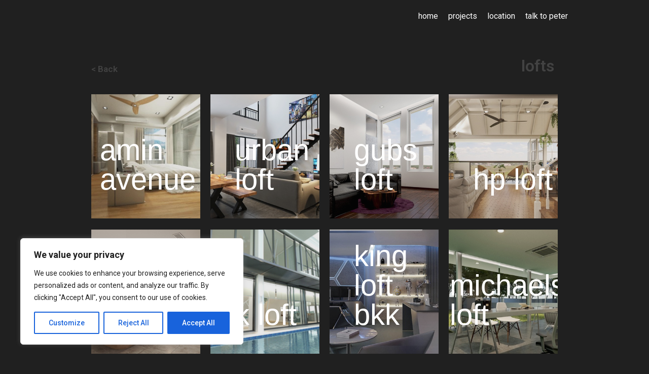

--- FILE ---
content_type: text/css
request_url: https://www.harperarchitecture.com/wp-content/uploads/elementor/css/post-987.css?ver=1768724737
body_size: 2247
content:
.elementor-987 .elementor-element.elementor-element-06eaa43{--display:flex;--flex-direction:row;--container-widget-width:initial;--container-widget-height:100%;--container-widget-flex-grow:1;--container-widget-align-self:stretch;--flex-wrap-mobile:wrap;--gap:0px 0px;--background-transition:0.3s;}.elementor-987 .elementor-element.elementor-element-712bd40{--display:flex;--flex-direction:column;--container-widget-width:100%;--container-widget-height:initial;--container-widget-flex-grow:0;--container-widget-align-self:initial;--flex-wrap-mobile:wrap;--background-transition:0.3s;}.elementor-widget-heading .elementor-heading-title{color:var( --e-global-color-primary );font-family:var( --e-global-typography-primary-font-family ), Sans-serif;font-weight:var( --e-global-typography-primary-font-weight );}.elementor-987 .elementor-element.elementor-element-376ed87a > .elementor-widget-container{margin:14px 7px 0px 0px;}.elementor-987 .elementor-element.elementor-element-376ed87a{text-align:left;}.elementor-987 .elementor-element.elementor-element-376ed87a .elementor-heading-title{color:#424242;font-family:"Roboto", Sans-serif;font-size:17px;font-weight:600;}.elementor-987 .elementor-element.elementor-element-b43950a{--display:flex;--flex-direction:column;--container-widget-width:100%;--container-widget-height:initial;--container-widget-flex-grow:0;--container-widget-align-self:initial;--flex-wrap-mobile:wrap;--background-transition:0.3s;}.elementor-987 .elementor-element.elementor-element-57a68b1 > .elementor-widget-container{margin:0px 7px 0px 0px;}.elementor-987 .elementor-element.elementor-element-57a68b1{text-align:right;}.elementor-987 .elementor-element.elementor-element-57a68b1 .elementor-heading-title{color:#424242;}.elementor-987 .elementor-element.elementor-element-5d84d6d{--display:flex;--flex-direction:row;--container-widget-width:initial;--container-widget-height:100%;--container-widget-flex-grow:1;--container-widget-align-self:stretch;--flex-wrap-mobile:wrap;--gap:0px 0px;--flex-wrap:nowrap;--background-transition:0.3s;}.elementor-987 .elementor-element.elementor-element-f103004{--display:flex;--flex-direction:column;--container-widget-width:100%;--container-widget-height:initial;--container-widget-flex-grow:0;--container-widget-align-self:initial;--flex-wrap-mobile:wrap;--flex-wrap:nowrap;--background-transition:0.3s;}.elementor-widget-call-to-action .elementor-cta__title{font-family:var( --e-global-typography-primary-font-family ), Sans-serif;font-weight:var( --e-global-typography-primary-font-weight );}.elementor-widget-call-to-action .elementor-cta__description{font-family:var( --e-global-typography-text-font-family ), Sans-serif;font-weight:var( --e-global-typography-text-font-weight );}.elementor-widget-call-to-action .elementor-cta__button{font-family:var( --e-global-typography-accent-font-family ), Sans-serif;font-weight:var( --e-global-typography-accent-font-weight );}.elementor-widget-call-to-action .elementor-ribbon-inner{background-color:var( --e-global-color-accent );font-family:var( --e-global-typography-accent-font-family ), Sans-serif;font-weight:var( --e-global-typography-accent-font-weight );}.elementor-987 .elementor-element.elementor-element-3c540ecb .elementor-cta .elementor-cta__bg, .elementor-987 .elementor-element.elementor-element-3c540ecb .elementor-cta .elementor-cta__bg-overlay{transition-duration:1500ms;}.elementor-987 .elementor-element.elementor-element-3c540ecb{width:var( --container-widget-width, 103.585% );max-width:103.585%;--container-widget-width:103.585%;--container-widget-flex-grow:0;}.elementor-987 .elementor-element.elementor-element-3c540ecb.elementor-element{--flex-grow:0;--flex-shrink:0;}.elementor-987 .elementor-element.elementor-element-3c540ecb .elementor-cta__content{min-height:34vh;text-align:left;padding:0px 0px 48px 17px;}.elementor-987 .elementor-element.elementor-element-3c540ecb .elementor-cta__title{font-family:"Helvetica Neue Light", Sans-serif;font-size:58px;font-weight:400;text-transform:lowercase;font-style:normal;text-decoration:none;line-height:1em;letter-spacing:0px;word-spacing:0em;color:#FFFFFF;}.elementor-987 .elementor-element.elementor-element-3c540ecb .elementor-cta__title:not(:last-child){margin-bottom:32px;}.elementor-987 .elementor-element.elementor-element-3c540ecb .elementor-cta:not(:hover) .elementor-cta__bg-overlay{background-color:#2121211A;}.elementor-987 .elementor-element.elementor-element-3c540ecb .elementor-cta:hover .elementor-cta__bg-overlay{background-color:#21212157;}.elementor-987 .elementor-element.elementor-element-fcca0a5{--display:flex;--flex-direction:column;--container-widget-width:100%;--container-widget-height:initial;--container-widget-flex-grow:0;--container-widget-align-self:initial;--flex-wrap-mobile:wrap;--flex-wrap:nowrap;--background-transition:0.3s;}.elementor-987 .elementor-element.elementor-element-b57292f .elementor-cta .elementor-cta__bg, .elementor-987 .elementor-element.elementor-element-b57292f .elementor-cta .elementor-cta__bg-overlay{transition-duration:1500ms;}.elementor-987 .elementor-element.elementor-element-b57292f{width:var( --container-widget-width, 103.585% );max-width:103.585%;--container-widget-width:103.585%;--container-widget-flex-grow:0;}.elementor-987 .elementor-element.elementor-element-b57292f.elementor-element{--flex-grow:0;--flex-shrink:0;}.elementor-987 .elementor-element.elementor-element-b57292f .elementor-cta__content{min-height:34vh;text-align:left;padding:0px 0px 48px 48px;}.elementor-987 .elementor-element.elementor-element-b57292f .elementor-cta__title{font-family:"Helvetica Neue Light", Sans-serif;font-size:58px;font-weight:400;text-transform:lowercase;font-style:normal;text-decoration:none;line-height:1em;letter-spacing:0px;word-spacing:0em;color:#FFFFFF;}.elementor-987 .elementor-element.elementor-element-b57292f .elementor-cta__title:not(:last-child){margin-bottom:32px;}.elementor-987 .elementor-element.elementor-element-b57292f .elementor-cta:not(:hover) .elementor-cta__bg-overlay{background-color:#2121211A;}.elementor-987 .elementor-element.elementor-element-b57292f .elementor-cta:hover .elementor-cta__bg-overlay{background-color:#21212157;}.elementor-987 .elementor-element.elementor-element-f76c8c0{--display:flex;--flex-direction:column;--container-widget-width:100%;--container-widget-height:initial;--container-widget-flex-grow:0;--container-widget-align-self:initial;--flex-wrap-mobile:wrap;--flex-wrap:nowrap;--background-transition:0.3s;}.elementor-987 .elementor-element.elementor-element-6069e50c .elementor-cta .elementor-cta__bg, .elementor-987 .elementor-element.elementor-element-6069e50c .elementor-cta .elementor-cta__bg-overlay{transition-duration:1500ms;}.elementor-987 .elementor-element.elementor-element-6069e50c{width:var( --container-widget-width, 103.585% );max-width:103.585%;--container-widget-width:103.585%;--container-widget-flex-grow:0;}.elementor-987 .elementor-element.elementor-element-6069e50c.elementor-element{--flex-grow:0;--flex-shrink:0;}.elementor-987 .elementor-element.elementor-element-6069e50c .elementor-cta__content{min-height:34vh;text-align:left;padding:0px 0px 48px 48px;}.elementor-987 .elementor-element.elementor-element-6069e50c .elementor-cta__title{font-family:"Helvetica Neue Light", Sans-serif;font-size:58px;font-weight:400;text-transform:lowercase;font-style:normal;text-decoration:none;line-height:1em;letter-spacing:0px;word-spacing:0em;color:#FFFFFF;}.elementor-987 .elementor-element.elementor-element-6069e50c .elementor-cta__title:not(:last-child){margin-bottom:32px;}.elementor-987 .elementor-element.elementor-element-6069e50c .elementor-cta:not(:hover) .elementor-cta__bg-overlay{background-color:#2121211A;}.elementor-987 .elementor-element.elementor-element-6069e50c .elementor-cta:hover .elementor-cta__bg-overlay{background-color:#21212157;}.elementor-987 .elementor-element.elementor-element-2d84710{--display:flex;--flex-direction:column;--container-widget-width:100%;--container-widget-height:initial;--container-widget-flex-grow:0;--container-widget-align-self:initial;--flex-wrap-mobile:wrap;--flex-wrap:nowrap;--background-transition:0.3s;}.elementor-987 .elementor-element.elementor-element-8743a7c .elementor-cta .elementor-cta__bg, .elementor-987 .elementor-element.elementor-element-8743a7c .elementor-cta .elementor-cta__bg-overlay{transition-duration:1500ms;}.elementor-987 .elementor-element.elementor-element-8743a7c{width:var( --container-widget-width, 103.585% );max-width:103.585%;--container-widget-width:103.585%;--container-widget-flex-grow:0;}.elementor-987 .elementor-element.elementor-element-8743a7c.elementor-element{--flex-grow:0;--flex-shrink:0;}.elementor-987 .elementor-element.elementor-element-8743a7c .elementor-cta__content{min-height:34vh;text-align:left;padding:0px 0px 48px 48px;}.elementor-987 .elementor-element.elementor-element-8743a7c .elementor-cta__title{font-family:"Helvetica Neue Light", Sans-serif;font-size:58px;font-weight:400;text-transform:lowercase;font-style:normal;text-decoration:none;line-height:1em;letter-spacing:0px;word-spacing:0em;color:#FFFFFF;}.elementor-987 .elementor-element.elementor-element-8743a7c .elementor-cta__title:not(:last-child){margin-bottom:32px;}.elementor-987 .elementor-element.elementor-element-8743a7c .elementor-cta:not(:hover) .elementor-cta__bg-overlay{background-color:#2121211A;}.elementor-987 .elementor-element.elementor-element-8743a7c .elementor-cta:hover .elementor-cta__bg-overlay{background-color:#21212157;}.elementor-987 .elementor-element.elementor-element-2f2cf44{--display:flex;--flex-direction:row;--container-widget-width:initial;--container-widget-height:100%;--container-widget-flex-grow:1;--container-widget-align-self:stretch;--flex-wrap-mobile:wrap;--gap:0px 0px;--flex-wrap:nowrap;--background-transition:0.3s;--margin-top:-18px;--margin-bottom:0px;--margin-left:0px;--margin-right:0px;}.elementor-987 .elementor-element.elementor-element-bff2a63{--display:flex;--flex-direction:column;--container-widget-width:100%;--container-widget-height:initial;--container-widget-flex-grow:0;--container-widget-align-self:initial;--flex-wrap-mobile:wrap;--flex-wrap:nowrap;--background-transition:0.3s;}.elementor-987 .elementor-element.elementor-element-ed5ff53 .elementor-cta .elementor-cta__bg, .elementor-987 .elementor-element.elementor-element-ed5ff53 .elementor-cta .elementor-cta__bg-overlay{transition-duration:1500ms;}.elementor-987 .elementor-element.elementor-element-ed5ff53{width:var( --container-widget-width, 103.585% );max-width:103.585%;--container-widget-width:103.585%;--container-widget-flex-grow:0;}.elementor-987 .elementor-element.elementor-element-ed5ff53.elementor-element{--flex-grow:0;--flex-shrink:0;}.elementor-987 .elementor-element.elementor-element-ed5ff53 .elementor-cta__content{min-height:34vh;text-align:left;padding:0px 0px 48px 0px;}.elementor-987 .elementor-element.elementor-element-ed5ff53 .elementor-cta__title{font-family:"Helvetica Neue Light", Sans-serif;font-size:58px;font-weight:400;text-transform:lowercase;font-style:normal;text-decoration:none;line-height:1em;letter-spacing:0px;word-spacing:0em;color:#FFFFFF;}.elementor-987 .elementor-element.elementor-element-ed5ff53 .elementor-cta__title:not(:last-child){margin-bottom:32px;}.elementor-987 .elementor-element.elementor-element-ed5ff53 .elementor-cta:not(:hover) .elementor-cta__bg-overlay{background-color:#2121211A;}.elementor-987 .elementor-element.elementor-element-ed5ff53 .elementor-cta:hover .elementor-cta__bg-overlay{background-color:#21212157;}.elementor-987 .elementor-element.elementor-element-07e311e{--display:flex;--flex-direction:column;--container-widget-width:100%;--container-widget-height:initial;--container-widget-flex-grow:0;--container-widget-align-self:initial;--flex-wrap-mobile:wrap;--flex-wrap:nowrap;--background-transition:0.3s;}.elementor-987 .elementor-element.elementor-element-32ce6e6 .elementor-cta .elementor-cta__bg, .elementor-987 .elementor-element.elementor-element-32ce6e6 .elementor-cta .elementor-cta__bg-overlay{transition-duration:1500ms;}.elementor-987 .elementor-element.elementor-element-32ce6e6{width:var( --container-widget-width, 103.585% );max-width:103.585%;--container-widget-width:103.585%;--container-widget-flex-grow:0;}.elementor-987 .elementor-element.elementor-element-32ce6e6.elementor-element{--flex-grow:0;--flex-shrink:0;}.elementor-987 .elementor-element.elementor-element-32ce6e6 .elementor-cta__content{min-height:34vh;text-align:left;padding:0px 0px 48px 48px;}.elementor-987 .elementor-element.elementor-element-32ce6e6 .elementor-cta__title{font-family:"Helvetica Neue Light", Sans-serif;font-size:58px;font-weight:400;text-transform:lowercase;font-style:normal;text-decoration:none;line-height:1em;letter-spacing:0px;word-spacing:0em;color:#FFFFFF;}.elementor-987 .elementor-element.elementor-element-32ce6e6 .elementor-cta__title:not(:last-child){margin-bottom:32px;}.elementor-987 .elementor-element.elementor-element-32ce6e6 .elementor-cta:not(:hover) .elementor-cta__bg-overlay{background-color:#2121211A;}.elementor-987 .elementor-element.elementor-element-32ce6e6 .elementor-cta:hover .elementor-cta__bg-overlay{background-color:#21212157;}.elementor-987 .elementor-element.elementor-element-3e1cebe{--display:flex;--flex-direction:column;--container-widget-width:100%;--container-widget-height:initial;--container-widget-flex-grow:0;--container-widget-align-self:initial;--flex-wrap-mobile:wrap;--flex-wrap:nowrap;--background-transition:0.3s;}.elementor-987 .elementor-element.elementor-element-56ce451 .elementor-cta .elementor-cta__bg, .elementor-987 .elementor-element.elementor-element-56ce451 .elementor-cta .elementor-cta__bg-overlay{transition-duration:1500ms;}.elementor-987 .elementor-element.elementor-element-56ce451{width:var( --container-widget-width, 103.585% );max-width:103.585%;--container-widget-width:103.585%;--container-widget-flex-grow:0;}.elementor-987 .elementor-element.elementor-element-56ce451.elementor-element{--flex-grow:0;--flex-shrink:0;}.elementor-987 .elementor-element.elementor-element-56ce451 .elementor-cta__content{min-height:34vh;text-align:left;padding:0px 0px 48px 48px;}.elementor-987 .elementor-element.elementor-element-56ce451 .elementor-cta__title{font-family:"Helvetica Neue Light", Sans-serif;font-size:58px;font-weight:400;text-transform:lowercase;font-style:normal;text-decoration:none;line-height:1em;letter-spacing:0px;word-spacing:0em;color:#FFFFFF;}.elementor-987 .elementor-element.elementor-element-56ce451 .elementor-cta__title:not(:last-child){margin-bottom:32px;}.elementor-987 .elementor-element.elementor-element-56ce451 .elementor-cta:not(:hover) .elementor-cta__bg-overlay{background-color:#2121211A;}.elementor-987 .elementor-element.elementor-element-56ce451 .elementor-cta:hover .elementor-cta__bg-overlay{background-color:#21212157;}.elementor-987 .elementor-element.elementor-element-0380f78{--display:flex;--flex-direction:column;--container-widget-width:100%;--container-widget-height:initial;--container-widget-flex-grow:0;--container-widget-align-self:initial;--flex-wrap-mobile:wrap;--flex-wrap:nowrap;--background-transition:0.3s;}.elementor-987 .elementor-element.elementor-element-35e42ca .elementor-cta .elementor-cta__bg, .elementor-987 .elementor-element.elementor-element-35e42ca .elementor-cta .elementor-cta__bg-overlay{transition-duration:1500ms;}.elementor-987 .elementor-element.elementor-element-35e42ca{width:var( --container-widget-width, 103.585% );max-width:103.585%;--container-widget-width:103.585%;--container-widget-flex-grow:0;}.elementor-987 .elementor-element.elementor-element-35e42ca.elementor-element{--flex-grow:0;--flex-shrink:0;}.elementor-987 .elementor-element.elementor-element-35e42ca .elementor-cta__content{min-height:34vh;text-align:left;padding:0px 0px 48px 2px;}.elementor-987 .elementor-element.elementor-element-35e42ca .elementor-cta__title{font-family:"Helvetica Neue Light", Sans-serif;font-size:58px;font-weight:400;text-transform:lowercase;font-style:normal;text-decoration:none;line-height:1em;letter-spacing:0px;word-spacing:0em;color:#FFFFFF;}.elementor-987 .elementor-element.elementor-element-35e42ca .elementor-cta__title:not(:last-child){margin-bottom:32px;}.elementor-987 .elementor-element.elementor-element-35e42ca .elementor-cta:not(:hover) .elementor-cta__bg-overlay{background-color:#2121211A;}.elementor-987 .elementor-element.elementor-element-35e42ca .elementor-cta:hover .elementor-cta__bg-overlay{background-color:#21212157;}.elementor-987 .elementor-element.elementor-element-e0b52a2{--display:flex;--flex-direction:row;--container-widget-width:initial;--container-widget-height:100%;--container-widget-flex-grow:1;--container-widget-align-self:stretch;--flex-wrap-mobile:wrap;--gap:0px 0px;--flex-wrap:nowrap;--background-transition:0.3s;--margin-top:-18px;--margin-bottom:0px;--margin-left:0px;--margin-right:0px;}.elementor-987 .elementor-element.elementor-element-cb4bc81{--display:flex;--flex-direction:column;--container-widget-width:100%;--container-widget-height:initial;--container-widget-flex-grow:0;--container-widget-align-self:initial;--flex-wrap-mobile:wrap;--flex-wrap:nowrap;--background-transition:0.3s;}.elementor-987 .elementor-element.elementor-element-dacab32 .elementor-cta .elementor-cta__bg, .elementor-987 .elementor-element.elementor-element-dacab32 .elementor-cta .elementor-cta__bg-overlay{transition-duration:1500ms;}.elementor-987 .elementor-element.elementor-element-dacab32{width:var( --container-widget-width, 103.585% );max-width:103.585%;--container-widget-width:103.585%;--container-widget-flex-grow:0;}.elementor-987 .elementor-element.elementor-element-dacab32.elementor-element{--flex-grow:0;--flex-shrink:0;}.elementor-987 .elementor-element.elementor-element-dacab32 .elementor-cta__content{min-height:34vh;text-align:left;padding:0px 0px 48px 48px;}.elementor-987 .elementor-element.elementor-element-dacab32 .elementor-cta__title{font-family:"Helvetica Neue Light", Sans-serif;font-size:58px;font-weight:400;text-transform:lowercase;font-style:normal;text-decoration:none;line-height:1em;letter-spacing:0px;word-spacing:0em;color:#FFFFFF;}.elementor-987 .elementor-element.elementor-element-dacab32 .elementor-cta__title:not(:last-child){margin-bottom:32px;}.elementor-987 .elementor-element.elementor-element-dacab32 .elementor-cta:not(:hover) .elementor-cta__bg-overlay{background-color:#2121211A;}.elementor-987 .elementor-element.elementor-element-dacab32 .elementor-cta:hover .elementor-cta__bg-overlay{background-color:#21212157;}.elementor-987 .elementor-element.elementor-element-17ead88{--display:flex;--flex-direction:column;--container-widget-width:100%;--container-widget-height:initial;--container-widget-flex-grow:0;--container-widget-align-self:initial;--flex-wrap-mobile:wrap;--flex-wrap:nowrap;--background-transition:0.3s;}.elementor-987 .elementor-element.elementor-element-ce8c4e8 .elementor-cta .elementor-cta__bg, .elementor-987 .elementor-element.elementor-element-ce8c4e8 .elementor-cta .elementor-cta__bg-overlay{transition-duration:1500ms;}.elementor-987 .elementor-element.elementor-element-ce8c4e8{width:var( --container-widget-width, 103.585% );max-width:103.585%;--container-widget-width:103.585%;--container-widget-flex-grow:0;}.elementor-987 .elementor-element.elementor-element-ce8c4e8.elementor-element{--flex-grow:0;--flex-shrink:0;}.elementor-987 .elementor-element.elementor-element-ce8c4e8 .elementor-cta__content{min-height:34vh;text-align:left;padding:0px 0px 48px 48px;}.elementor-987 .elementor-element.elementor-element-ce8c4e8 .elementor-cta__title{font-family:"Helvetica Neue Light", Sans-serif;font-size:58px;font-weight:400;text-transform:lowercase;font-style:normal;text-decoration:none;line-height:1em;letter-spacing:0px;word-spacing:0em;color:#FFFFFF;}.elementor-987 .elementor-element.elementor-element-ce8c4e8 .elementor-cta__title:not(:last-child){margin-bottom:32px;}.elementor-987 .elementor-element.elementor-element-ce8c4e8 .elementor-cta:not(:hover) .elementor-cta__bg-overlay{background-color:#2121211A;}.elementor-987 .elementor-element.elementor-element-ce8c4e8 .elementor-cta:hover .elementor-cta__bg-overlay{background-color:#21212157;}.elementor-987 .elementor-element.elementor-element-0f4aaed{--display:flex;--flex-direction:column;--container-widget-width:100%;--container-widget-height:initial;--container-widget-flex-grow:0;--container-widget-align-self:initial;--flex-wrap-mobile:wrap;--flex-wrap:nowrap;--background-transition:0.3s;}.elementor-987 .elementor-element.elementor-element-14fc912 .elementor-cta .elementor-cta__bg, .elementor-987 .elementor-element.elementor-element-14fc912 .elementor-cta .elementor-cta__bg-overlay{transition-duration:1500ms;}.elementor-987 .elementor-element.elementor-element-14fc912{width:var( --container-widget-width, 103.585% );max-width:103.585%;--container-widget-width:103.585%;--container-widget-flex-grow:0;}.elementor-987 .elementor-element.elementor-element-14fc912.elementor-element{--flex-grow:0;--flex-shrink:0;}.elementor-987 .elementor-element.elementor-element-14fc912 .elementor-cta__content{min-height:34vh;text-align:left;padding:0px 0px 48px 3px;}.elementor-987 .elementor-element.elementor-element-14fc912 .elementor-cta__title{font-family:"Helvetica Neue Light", Sans-serif;font-size:58px;font-weight:400;text-transform:lowercase;font-style:normal;text-decoration:none;line-height:1em;letter-spacing:0px;word-spacing:0em;color:#FFFFFF;}.elementor-987 .elementor-element.elementor-element-14fc912 .elementor-cta__title:not(:last-child){margin-bottom:32px;}.elementor-987 .elementor-element.elementor-element-14fc912 .elementor-cta:not(:hover) .elementor-cta__bg-overlay{background-color:#2121211A;}.elementor-987 .elementor-element.elementor-element-14fc912 .elementor-cta:hover .elementor-cta__bg-overlay{background-color:#21212157;}.elementor-987 .elementor-element.elementor-element-7963c85{--display:flex;--flex-direction:column;--container-widget-width:100%;--container-widget-height:initial;--container-widget-flex-grow:0;--container-widget-align-self:initial;--flex-wrap-mobile:wrap;--flex-wrap:nowrap;--background-transition:0.3s;}.elementor-987 .elementor-element.elementor-element-cf78ca1{--display:flex;--flex-direction:row;--container-widget-width:initial;--container-widget-height:100%;--container-widget-flex-grow:1;--container-widget-align-self:stretch;--flex-wrap-mobile:wrap;--gap:0px 0px;--flex-wrap:nowrap;--background-transition:0.3s;}:root{--page-title-display:none;}@media(max-width:1024px){.elementor-987 .elementor-element.elementor-element-3c540ecb .elementor-cta__content{min-height:300px;padding:0px 15px 30px 30px;}.elementor-987 .elementor-element.elementor-element-3c540ecb .elementor-cta__title{font-size:25px;}.elementor-987 .elementor-element.elementor-element-3c540ecb .elementor-cta__title:not(:last-child){margin-bottom:20px;}.elementor-987 .elementor-element.elementor-element-b57292f .elementor-cta__content{min-height:300px;padding:0px 15px 30px 30px;}.elementor-987 .elementor-element.elementor-element-b57292f .elementor-cta__title{font-size:25px;}.elementor-987 .elementor-element.elementor-element-b57292f .elementor-cta__title:not(:last-child){margin-bottom:20px;}.elementor-987 .elementor-element.elementor-element-6069e50c .elementor-cta__content{min-height:300px;padding:0px 15px 30px 30px;}.elementor-987 .elementor-element.elementor-element-6069e50c .elementor-cta__title{font-size:25px;}.elementor-987 .elementor-element.elementor-element-6069e50c .elementor-cta__title:not(:last-child){margin-bottom:20px;}.elementor-987 .elementor-element.elementor-element-8743a7c .elementor-cta__content{min-height:300px;padding:0px 15px 30px 30px;}.elementor-987 .elementor-element.elementor-element-8743a7c .elementor-cta__title{font-size:25px;}.elementor-987 .elementor-element.elementor-element-8743a7c .elementor-cta__title:not(:last-child){margin-bottom:20px;}.elementor-987 .elementor-element.elementor-element-ed5ff53 .elementor-cta__content{min-height:300px;padding:0px 15px 30px 30px;}.elementor-987 .elementor-element.elementor-element-ed5ff53 .elementor-cta__title{font-size:25px;}.elementor-987 .elementor-element.elementor-element-ed5ff53 .elementor-cta__title:not(:last-child){margin-bottom:20px;}.elementor-987 .elementor-element.elementor-element-32ce6e6 .elementor-cta__content{min-height:300px;padding:0px 15px 30px 30px;}.elementor-987 .elementor-element.elementor-element-32ce6e6 .elementor-cta__title{font-size:25px;}.elementor-987 .elementor-element.elementor-element-32ce6e6 .elementor-cta__title:not(:last-child){margin-bottom:20px;}.elementor-987 .elementor-element.elementor-element-56ce451 .elementor-cta__content{min-height:300px;padding:0px 15px 30px 30px;}.elementor-987 .elementor-element.elementor-element-56ce451 .elementor-cta__title{font-size:25px;}.elementor-987 .elementor-element.elementor-element-56ce451 .elementor-cta__title:not(:last-child){margin-bottom:20px;}.elementor-987 .elementor-element.elementor-element-35e42ca .elementor-cta__content{min-height:300px;padding:0px 15px 30px 30px;}.elementor-987 .elementor-element.elementor-element-35e42ca .elementor-cta__title{font-size:25px;}.elementor-987 .elementor-element.elementor-element-35e42ca .elementor-cta__title:not(:last-child){margin-bottom:20px;}.elementor-987 .elementor-element.elementor-element-dacab32 .elementor-cta__content{min-height:300px;padding:0px 15px 30px 30px;}.elementor-987 .elementor-element.elementor-element-dacab32 .elementor-cta__title{font-size:25px;}.elementor-987 .elementor-element.elementor-element-dacab32 .elementor-cta__title:not(:last-child){margin-bottom:20px;}.elementor-987 .elementor-element.elementor-element-ce8c4e8 .elementor-cta__content{min-height:300px;padding:0px 15px 30px 30px;}.elementor-987 .elementor-element.elementor-element-ce8c4e8 .elementor-cta__title{font-size:25px;}.elementor-987 .elementor-element.elementor-element-ce8c4e8 .elementor-cta__title:not(:last-child){margin-bottom:20px;}.elementor-987 .elementor-element.elementor-element-14fc912 .elementor-cta__content{min-height:300px;padding:0px 15px 30px 30px;}.elementor-987 .elementor-element.elementor-element-14fc912 .elementor-cta__title{font-size:25px;}.elementor-987 .elementor-element.elementor-element-14fc912 .elementor-cta__title:not(:last-child){margin-bottom:20px;}}@media(min-width:768px){.elementor-987 .elementor-element.elementor-element-712bd40{--width:50%;}.elementor-987 .elementor-element.elementor-element-b43950a{--width:50%;}.elementor-987 .elementor-element.elementor-element-f103004{--width:33.3333%;}.elementor-987 .elementor-element.elementor-element-fcca0a5{--width:33.3333%;}.elementor-987 .elementor-element.elementor-element-f76c8c0{--width:33.3333%;}.elementor-987 .elementor-element.elementor-element-2d84710{--width:33.3333%;}.elementor-987 .elementor-element.elementor-element-bff2a63{--width:33.3333%;}.elementor-987 .elementor-element.elementor-element-07e311e{--width:33.3333%;}.elementor-987 .elementor-element.elementor-element-3e1cebe{--width:33.3333%;}.elementor-987 .elementor-element.elementor-element-0380f78{--width:33.3333%;}.elementor-987 .elementor-element.elementor-element-cb4bc81{--width:33.3333%;}.elementor-987 .elementor-element.elementor-element-17ead88{--width:33.3333%;}.elementor-987 .elementor-element.elementor-element-0f4aaed{--width:33.3333%;}.elementor-987 .elementor-element.elementor-element-7963c85{--width:33.3333%;}}@media(max-width:767px){.elementor-987 .elementor-element.elementor-element-5d84d6d{--content-width:500px;--flex-direction:row;--container-widget-width:initial;--container-widget-height:100%;--container-widget-flex-grow:1;--container-widget-align-self:stretch;--flex-wrap-mobile:wrap;--gap:0px 0px;--flex-wrap:wrap;--align-content:center;}.elementor-987 .elementor-element.elementor-element-f103004{--width:1600px;--min-height:0px;--flex-direction:column;--container-widget-width:calc( ( 1 - var( --container-widget-flex-grow ) ) * 100% );--container-widget-height:initial;--container-widget-flex-grow:0;--container-widget-align-self:initial;--flex-wrap-mobile:wrap;--align-items:center;--flex-wrap:wrap;}.elementor-987 .elementor-element.elementor-element-3c540ecb{--container-widget-width:100%;--container-widget-flex-grow:0;width:var( --container-widget-width, 100% );max-width:100%;}.elementor-987 .elementor-element.elementor-element-3c540ecb.elementor-element{--align-self:flex-start;}.elementor-987 .elementor-element.elementor-element-3c540ecb .elementor-cta__title{font-size:58px;}.elementor-987 .elementor-element.elementor-element-3c540ecb .elementor-cta__title:not(:last-child){margin-bottom:15px;}.elementor-987 .elementor-element.elementor-element-fcca0a5{--width:1600px;--min-height:0px;--flex-direction:column;--container-widget-width:calc( ( 1 - var( --container-widget-flex-grow ) ) * 100% );--container-widget-height:initial;--container-widget-flex-grow:0;--container-widget-align-self:initial;--flex-wrap-mobile:wrap;--align-items:center;--flex-wrap:wrap;}.elementor-987 .elementor-element.elementor-element-b57292f{--container-widget-width:100%;--container-widget-flex-grow:0;width:var( --container-widget-width, 100% );max-width:100%;}.elementor-987 .elementor-element.elementor-element-b57292f.elementor-element{--align-self:flex-start;}.elementor-987 .elementor-element.elementor-element-b57292f .elementor-cta__title{font-size:58px;}.elementor-987 .elementor-element.elementor-element-b57292f .elementor-cta__title:not(:last-child){margin-bottom:15px;}.elementor-987 .elementor-element.elementor-element-f76c8c0{--width:1600px;--min-height:0px;--flex-direction:column;--container-widget-width:calc( ( 1 - var( --container-widget-flex-grow ) ) * 100% );--container-widget-height:initial;--container-widget-flex-grow:0;--container-widget-align-self:initial;--flex-wrap-mobile:wrap;--align-items:center;--flex-wrap:wrap;}.elementor-987 .elementor-element.elementor-element-6069e50c{--container-widget-width:100%;--container-widget-flex-grow:0;width:var( --container-widget-width, 100% );max-width:100%;}.elementor-987 .elementor-element.elementor-element-6069e50c.elementor-element{--align-self:flex-start;}.elementor-987 .elementor-element.elementor-element-6069e50c .elementor-cta__title{font-size:58px;}.elementor-987 .elementor-element.elementor-element-6069e50c .elementor-cta__title:not(:last-child){margin-bottom:15px;}.elementor-987 .elementor-element.elementor-element-2d84710{--width:1600px;--min-height:0px;--flex-direction:column;--container-widget-width:calc( ( 1 - var( --container-widget-flex-grow ) ) * 100% );--container-widget-height:initial;--container-widget-flex-grow:0;--container-widget-align-self:initial;--flex-wrap-mobile:wrap;--align-items:center;--flex-wrap:wrap;}.elementor-987 .elementor-element.elementor-element-8743a7c{--container-widget-width:100%;--container-widget-flex-grow:0;width:var( --container-widget-width, 100% );max-width:100%;}.elementor-987 .elementor-element.elementor-element-8743a7c.elementor-element{--align-self:flex-start;}.elementor-987 .elementor-element.elementor-element-8743a7c .elementor-cta__title{font-size:58px;}.elementor-987 .elementor-element.elementor-element-8743a7c .elementor-cta__title:not(:last-child){margin-bottom:15px;}.elementor-987 .elementor-element.elementor-element-2f2cf44{--content-width:500px;--flex-direction:row;--container-widget-width:initial;--container-widget-height:100%;--container-widget-flex-grow:1;--container-widget-align-self:stretch;--flex-wrap-mobile:wrap;--gap:0px 0px;--flex-wrap:wrap;--align-content:center;}.elementor-987 .elementor-element.elementor-element-bff2a63{--width:1600px;--min-height:0px;--flex-direction:column;--container-widget-width:calc( ( 1 - var( --container-widget-flex-grow ) ) * 100% );--container-widget-height:initial;--container-widget-flex-grow:0;--container-widget-align-self:initial;--flex-wrap-mobile:wrap;--align-items:center;--flex-wrap:wrap;}.elementor-987 .elementor-element.elementor-element-ed5ff53{--container-widget-width:100%;--container-widget-flex-grow:0;width:var( --container-widget-width, 100% );max-width:100%;}.elementor-987 .elementor-element.elementor-element-ed5ff53.elementor-element{--align-self:flex-start;}.elementor-987 .elementor-element.elementor-element-ed5ff53 .elementor-cta__title{font-size:58px;}.elementor-987 .elementor-element.elementor-element-ed5ff53 .elementor-cta__title:not(:last-child){margin-bottom:15px;}.elementor-987 .elementor-element.elementor-element-07e311e{--width:1600px;--min-height:0px;--flex-direction:column;--container-widget-width:calc( ( 1 - var( --container-widget-flex-grow ) ) * 100% );--container-widget-height:initial;--container-widget-flex-grow:0;--container-widget-align-self:initial;--flex-wrap-mobile:wrap;--align-items:center;--flex-wrap:wrap;}.elementor-987 .elementor-element.elementor-element-32ce6e6{--container-widget-width:100%;--container-widget-flex-grow:0;width:var( --container-widget-width, 100% );max-width:100%;}.elementor-987 .elementor-element.elementor-element-32ce6e6.elementor-element{--align-self:flex-start;}.elementor-987 .elementor-element.elementor-element-32ce6e6 .elementor-cta__title{font-size:58px;}.elementor-987 .elementor-element.elementor-element-32ce6e6 .elementor-cta__title:not(:last-child){margin-bottom:15px;}.elementor-987 .elementor-element.elementor-element-3e1cebe{--width:1600px;--min-height:0px;--flex-direction:column;--container-widget-width:calc( ( 1 - var( --container-widget-flex-grow ) ) * 100% );--container-widget-height:initial;--container-widget-flex-grow:0;--container-widget-align-self:initial;--flex-wrap-mobile:wrap;--align-items:center;--flex-wrap:wrap;}.elementor-987 .elementor-element.elementor-element-56ce451{--container-widget-width:100%;--container-widget-flex-grow:0;width:var( --container-widget-width, 100% );max-width:100%;}.elementor-987 .elementor-element.elementor-element-56ce451.elementor-element{--align-self:flex-start;}.elementor-987 .elementor-element.elementor-element-56ce451 .elementor-cta__title{font-size:58px;}.elementor-987 .elementor-element.elementor-element-56ce451 .elementor-cta__title:not(:last-child){margin-bottom:15px;}.elementor-987 .elementor-element.elementor-element-0380f78{--width:1600px;--min-height:0px;--flex-direction:column;--container-widget-width:calc( ( 1 - var( --container-widget-flex-grow ) ) * 100% );--container-widget-height:initial;--container-widget-flex-grow:0;--container-widget-align-self:initial;--flex-wrap-mobile:wrap;--align-items:center;--flex-wrap:wrap;}.elementor-987 .elementor-element.elementor-element-35e42ca{--container-widget-width:100%;--container-widget-flex-grow:0;width:var( --container-widget-width, 100% );max-width:100%;}.elementor-987 .elementor-element.elementor-element-35e42ca.elementor-element{--align-self:flex-start;}.elementor-987 .elementor-element.elementor-element-35e42ca .elementor-cta__title{font-size:58px;}.elementor-987 .elementor-element.elementor-element-35e42ca .elementor-cta__title:not(:last-child){margin-bottom:15px;}.elementor-987 .elementor-element.elementor-element-e0b52a2{--content-width:500px;--flex-direction:row;--container-widget-width:initial;--container-widget-height:100%;--container-widget-flex-grow:1;--container-widget-align-self:stretch;--flex-wrap-mobile:wrap;--gap:0px 0px;--flex-wrap:wrap;--align-content:center;}.elementor-987 .elementor-element.elementor-element-cb4bc81{--width:1600px;--min-height:0px;--flex-direction:column;--container-widget-width:calc( ( 1 - var( --container-widget-flex-grow ) ) * 100% );--container-widget-height:initial;--container-widget-flex-grow:0;--container-widget-align-self:initial;--flex-wrap-mobile:wrap;--align-items:center;--flex-wrap:wrap;}.elementor-987 .elementor-element.elementor-element-dacab32{--container-widget-width:100%;--container-widget-flex-grow:0;width:var( --container-widget-width, 100% );max-width:100%;}.elementor-987 .elementor-element.elementor-element-dacab32.elementor-element{--align-self:flex-start;}.elementor-987 .elementor-element.elementor-element-dacab32 .elementor-cta__title{font-size:58px;}.elementor-987 .elementor-element.elementor-element-dacab32 .elementor-cta__title:not(:last-child){margin-bottom:15px;}.elementor-987 .elementor-element.elementor-element-17ead88{--width:1600px;--min-height:0px;--flex-direction:column;--container-widget-width:calc( ( 1 - var( --container-widget-flex-grow ) ) * 100% );--container-widget-height:initial;--container-widget-flex-grow:0;--container-widget-align-self:initial;--flex-wrap-mobile:wrap;--align-items:center;--flex-wrap:wrap;}.elementor-987 .elementor-element.elementor-element-ce8c4e8{--container-widget-width:100%;--container-widget-flex-grow:0;width:var( --container-widget-width, 100% );max-width:100%;}.elementor-987 .elementor-element.elementor-element-ce8c4e8.elementor-element{--align-self:flex-start;}.elementor-987 .elementor-element.elementor-element-ce8c4e8 .elementor-cta__title{font-size:58px;}.elementor-987 .elementor-element.elementor-element-ce8c4e8 .elementor-cta__title:not(:last-child){margin-bottom:15px;}.elementor-987 .elementor-element.elementor-element-0f4aaed{--width:1600px;--min-height:0px;--flex-direction:column;--container-widget-width:calc( ( 1 - var( --container-widget-flex-grow ) ) * 100% );--container-widget-height:initial;--container-widget-flex-grow:0;--container-widget-align-self:initial;--flex-wrap-mobile:wrap;--align-items:center;--flex-wrap:wrap;}.elementor-987 .elementor-element.elementor-element-14fc912{--container-widget-width:100%;--container-widget-flex-grow:0;width:var( --container-widget-width, 100% );max-width:100%;}.elementor-987 .elementor-element.elementor-element-14fc912.elementor-element{--align-self:flex-start;}.elementor-987 .elementor-element.elementor-element-14fc912 .elementor-cta__title{font-size:58px;}.elementor-987 .elementor-element.elementor-element-14fc912 .elementor-cta__title:not(:last-child){margin-bottom:15px;}.elementor-987 .elementor-element.elementor-element-7963c85{--width:1600px;--min-height:0px;--flex-direction:column;--container-widget-width:calc( ( 1 - var( --container-widget-flex-grow ) ) * 100% );--container-widget-height:initial;--container-widget-flex-grow:0;--container-widget-align-self:initial;--flex-wrap-mobile:wrap;--align-items:center;--flex-wrap:wrap;}.elementor-987 .elementor-element.elementor-element-cf78ca1{--content-width:500px;--flex-direction:row;--container-widget-width:initial;--container-widget-height:100%;--container-widget-flex-grow:1;--container-widget-align-self:stretch;--flex-wrap-mobile:wrap;--gap:0px 0px;--flex-wrap:wrap;--align-content:center;}}/* Start Custom Fonts CSS *//* End Custom Fonts CSS */